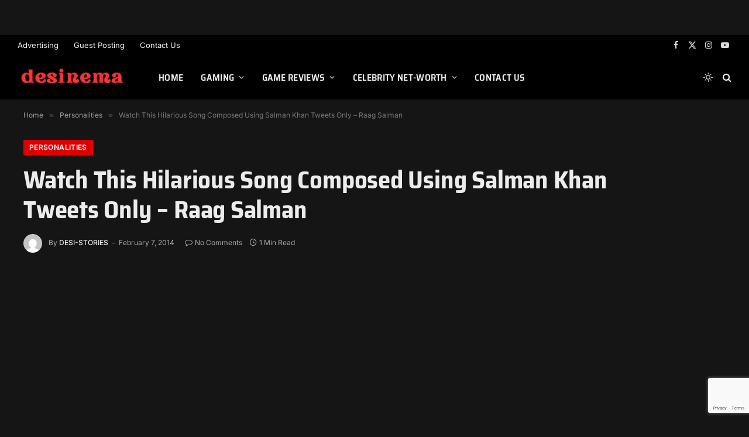

--- FILE ---
content_type: text/html; charset=utf-8
request_url: https://www.google.com/recaptcha/api2/anchor?ar=1&k=6Lc86V0pAAAAAEDNAGjgLkF6woTOVxoih71yCGk8&co=aHR0cHM6Ly9kZXNpbmVtYS5jb206NDQz&hl=en&v=PoyoqOPhxBO7pBk68S4YbpHZ&size=invisible&anchor-ms=20000&execute-ms=30000&cb=eupdt7low5iq
body_size: 48573
content:
<!DOCTYPE HTML><html dir="ltr" lang="en"><head><meta http-equiv="Content-Type" content="text/html; charset=UTF-8">
<meta http-equiv="X-UA-Compatible" content="IE=edge">
<title>reCAPTCHA</title>
<style type="text/css">
/* cyrillic-ext */
@font-face {
  font-family: 'Roboto';
  font-style: normal;
  font-weight: 400;
  font-stretch: 100%;
  src: url(//fonts.gstatic.com/s/roboto/v48/KFO7CnqEu92Fr1ME7kSn66aGLdTylUAMa3GUBHMdazTgWw.woff2) format('woff2');
  unicode-range: U+0460-052F, U+1C80-1C8A, U+20B4, U+2DE0-2DFF, U+A640-A69F, U+FE2E-FE2F;
}
/* cyrillic */
@font-face {
  font-family: 'Roboto';
  font-style: normal;
  font-weight: 400;
  font-stretch: 100%;
  src: url(//fonts.gstatic.com/s/roboto/v48/KFO7CnqEu92Fr1ME7kSn66aGLdTylUAMa3iUBHMdazTgWw.woff2) format('woff2');
  unicode-range: U+0301, U+0400-045F, U+0490-0491, U+04B0-04B1, U+2116;
}
/* greek-ext */
@font-face {
  font-family: 'Roboto';
  font-style: normal;
  font-weight: 400;
  font-stretch: 100%;
  src: url(//fonts.gstatic.com/s/roboto/v48/KFO7CnqEu92Fr1ME7kSn66aGLdTylUAMa3CUBHMdazTgWw.woff2) format('woff2');
  unicode-range: U+1F00-1FFF;
}
/* greek */
@font-face {
  font-family: 'Roboto';
  font-style: normal;
  font-weight: 400;
  font-stretch: 100%;
  src: url(//fonts.gstatic.com/s/roboto/v48/KFO7CnqEu92Fr1ME7kSn66aGLdTylUAMa3-UBHMdazTgWw.woff2) format('woff2');
  unicode-range: U+0370-0377, U+037A-037F, U+0384-038A, U+038C, U+038E-03A1, U+03A3-03FF;
}
/* math */
@font-face {
  font-family: 'Roboto';
  font-style: normal;
  font-weight: 400;
  font-stretch: 100%;
  src: url(//fonts.gstatic.com/s/roboto/v48/KFO7CnqEu92Fr1ME7kSn66aGLdTylUAMawCUBHMdazTgWw.woff2) format('woff2');
  unicode-range: U+0302-0303, U+0305, U+0307-0308, U+0310, U+0312, U+0315, U+031A, U+0326-0327, U+032C, U+032F-0330, U+0332-0333, U+0338, U+033A, U+0346, U+034D, U+0391-03A1, U+03A3-03A9, U+03B1-03C9, U+03D1, U+03D5-03D6, U+03F0-03F1, U+03F4-03F5, U+2016-2017, U+2034-2038, U+203C, U+2040, U+2043, U+2047, U+2050, U+2057, U+205F, U+2070-2071, U+2074-208E, U+2090-209C, U+20D0-20DC, U+20E1, U+20E5-20EF, U+2100-2112, U+2114-2115, U+2117-2121, U+2123-214F, U+2190, U+2192, U+2194-21AE, U+21B0-21E5, U+21F1-21F2, U+21F4-2211, U+2213-2214, U+2216-22FF, U+2308-230B, U+2310, U+2319, U+231C-2321, U+2336-237A, U+237C, U+2395, U+239B-23B7, U+23D0, U+23DC-23E1, U+2474-2475, U+25AF, U+25B3, U+25B7, U+25BD, U+25C1, U+25CA, U+25CC, U+25FB, U+266D-266F, U+27C0-27FF, U+2900-2AFF, U+2B0E-2B11, U+2B30-2B4C, U+2BFE, U+3030, U+FF5B, U+FF5D, U+1D400-1D7FF, U+1EE00-1EEFF;
}
/* symbols */
@font-face {
  font-family: 'Roboto';
  font-style: normal;
  font-weight: 400;
  font-stretch: 100%;
  src: url(//fonts.gstatic.com/s/roboto/v48/KFO7CnqEu92Fr1ME7kSn66aGLdTylUAMaxKUBHMdazTgWw.woff2) format('woff2');
  unicode-range: U+0001-000C, U+000E-001F, U+007F-009F, U+20DD-20E0, U+20E2-20E4, U+2150-218F, U+2190, U+2192, U+2194-2199, U+21AF, U+21E6-21F0, U+21F3, U+2218-2219, U+2299, U+22C4-22C6, U+2300-243F, U+2440-244A, U+2460-24FF, U+25A0-27BF, U+2800-28FF, U+2921-2922, U+2981, U+29BF, U+29EB, U+2B00-2BFF, U+4DC0-4DFF, U+FFF9-FFFB, U+10140-1018E, U+10190-1019C, U+101A0, U+101D0-101FD, U+102E0-102FB, U+10E60-10E7E, U+1D2C0-1D2D3, U+1D2E0-1D37F, U+1F000-1F0FF, U+1F100-1F1AD, U+1F1E6-1F1FF, U+1F30D-1F30F, U+1F315, U+1F31C, U+1F31E, U+1F320-1F32C, U+1F336, U+1F378, U+1F37D, U+1F382, U+1F393-1F39F, U+1F3A7-1F3A8, U+1F3AC-1F3AF, U+1F3C2, U+1F3C4-1F3C6, U+1F3CA-1F3CE, U+1F3D4-1F3E0, U+1F3ED, U+1F3F1-1F3F3, U+1F3F5-1F3F7, U+1F408, U+1F415, U+1F41F, U+1F426, U+1F43F, U+1F441-1F442, U+1F444, U+1F446-1F449, U+1F44C-1F44E, U+1F453, U+1F46A, U+1F47D, U+1F4A3, U+1F4B0, U+1F4B3, U+1F4B9, U+1F4BB, U+1F4BF, U+1F4C8-1F4CB, U+1F4D6, U+1F4DA, U+1F4DF, U+1F4E3-1F4E6, U+1F4EA-1F4ED, U+1F4F7, U+1F4F9-1F4FB, U+1F4FD-1F4FE, U+1F503, U+1F507-1F50B, U+1F50D, U+1F512-1F513, U+1F53E-1F54A, U+1F54F-1F5FA, U+1F610, U+1F650-1F67F, U+1F687, U+1F68D, U+1F691, U+1F694, U+1F698, U+1F6AD, U+1F6B2, U+1F6B9-1F6BA, U+1F6BC, U+1F6C6-1F6CF, U+1F6D3-1F6D7, U+1F6E0-1F6EA, U+1F6F0-1F6F3, U+1F6F7-1F6FC, U+1F700-1F7FF, U+1F800-1F80B, U+1F810-1F847, U+1F850-1F859, U+1F860-1F887, U+1F890-1F8AD, U+1F8B0-1F8BB, U+1F8C0-1F8C1, U+1F900-1F90B, U+1F93B, U+1F946, U+1F984, U+1F996, U+1F9E9, U+1FA00-1FA6F, U+1FA70-1FA7C, U+1FA80-1FA89, U+1FA8F-1FAC6, U+1FACE-1FADC, U+1FADF-1FAE9, U+1FAF0-1FAF8, U+1FB00-1FBFF;
}
/* vietnamese */
@font-face {
  font-family: 'Roboto';
  font-style: normal;
  font-weight: 400;
  font-stretch: 100%;
  src: url(//fonts.gstatic.com/s/roboto/v48/KFO7CnqEu92Fr1ME7kSn66aGLdTylUAMa3OUBHMdazTgWw.woff2) format('woff2');
  unicode-range: U+0102-0103, U+0110-0111, U+0128-0129, U+0168-0169, U+01A0-01A1, U+01AF-01B0, U+0300-0301, U+0303-0304, U+0308-0309, U+0323, U+0329, U+1EA0-1EF9, U+20AB;
}
/* latin-ext */
@font-face {
  font-family: 'Roboto';
  font-style: normal;
  font-weight: 400;
  font-stretch: 100%;
  src: url(//fonts.gstatic.com/s/roboto/v48/KFO7CnqEu92Fr1ME7kSn66aGLdTylUAMa3KUBHMdazTgWw.woff2) format('woff2');
  unicode-range: U+0100-02BA, U+02BD-02C5, U+02C7-02CC, U+02CE-02D7, U+02DD-02FF, U+0304, U+0308, U+0329, U+1D00-1DBF, U+1E00-1E9F, U+1EF2-1EFF, U+2020, U+20A0-20AB, U+20AD-20C0, U+2113, U+2C60-2C7F, U+A720-A7FF;
}
/* latin */
@font-face {
  font-family: 'Roboto';
  font-style: normal;
  font-weight: 400;
  font-stretch: 100%;
  src: url(//fonts.gstatic.com/s/roboto/v48/KFO7CnqEu92Fr1ME7kSn66aGLdTylUAMa3yUBHMdazQ.woff2) format('woff2');
  unicode-range: U+0000-00FF, U+0131, U+0152-0153, U+02BB-02BC, U+02C6, U+02DA, U+02DC, U+0304, U+0308, U+0329, U+2000-206F, U+20AC, U+2122, U+2191, U+2193, U+2212, U+2215, U+FEFF, U+FFFD;
}
/* cyrillic-ext */
@font-face {
  font-family: 'Roboto';
  font-style: normal;
  font-weight: 500;
  font-stretch: 100%;
  src: url(//fonts.gstatic.com/s/roboto/v48/KFO7CnqEu92Fr1ME7kSn66aGLdTylUAMa3GUBHMdazTgWw.woff2) format('woff2');
  unicode-range: U+0460-052F, U+1C80-1C8A, U+20B4, U+2DE0-2DFF, U+A640-A69F, U+FE2E-FE2F;
}
/* cyrillic */
@font-face {
  font-family: 'Roboto';
  font-style: normal;
  font-weight: 500;
  font-stretch: 100%;
  src: url(//fonts.gstatic.com/s/roboto/v48/KFO7CnqEu92Fr1ME7kSn66aGLdTylUAMa3iUBHMdazTgWw.woff2) format('woff2');
  unicode-range: U+0301, U+0400-045F, U+0490-0491, U+04B0-04B1, U+2116;
}
/* greek-ext */
@font-face {
  font-family: 'Roboto';
  font-style: normal;
  font-weight: 500;
  font-stretch: 100%;
  src: url(//fonts.gstatic.com/s/roboto/v48/KFO7CnqEu92Fr1ME7kSn66aGLdTylUAMa3CUBHMdazTgWw.woff2) format('woff2');
  unicode-range: U+1F00-1FFF;
}
/* greek */
@font-face {
  font-family: 'Roboto';
  font-style: normal;
  font-weight: 500;
  font-stretch: 100%;
  src: url(//fonts.gstatic.com/s/roboto/v48/KFO7CnqEu92Fr1ME7kSn66aGLdTylUAMa3-UBHMdazTgWw.woff2) format('woff2');
  unicode-range: U+0370-0377, U+037A-037F, U+0384-038A, U+038C, U+038E-03A1, U+03A3-03FF;
}
/* math */
@font-face {
  font-family: 'Roboto';
  font-style: normal;
  font-weight: 500;
  font-stretch: 100%;
  src: url(//fonts.gstatic.com/s/roboto/v48/KFO7CnqEu92Fr1ME7kSn66aGLdTylUAMawCUBHMdazTgWw.woff2) format('woff2');
  unicode-range: U+0302-0303, U+0305, U+0307-0308, U+0310, U+0312, U+0315, U+031A, U+0326-0327, U+032C, U+032F-0330, U+0332-0333, U+0338, U+033A, U+0346, U+034D, U+0391-03A1, U+03A3-03A9, U+03B1-03C9, U+03D1, U+03D5-03D6, U+03F0-03F1, U+03F4-03F5, U+2016-2017, U+2034-2038, U+203C, U+2040, U+2043, U+2047, U+2050, U+2057, U+205F, U+2070-2071, U+2074-208E, U+2090-209C, U+20D0-20DC, U+20E1, U+20E5-20EF, U+2100-2112, U+2114-2115, U+2117-2121, U+2123-214F, U+2190, U+2192, U+2194-21AE, U+21B0-21E5, U+21F1-21F2, U+21F4-2211, U+2213-2214, U+2216-22FF, U+2308-230B, U+2310, U+2319, U+231C-2321, U+2336-237A, U+237C, U+2395, U+239B-23B7, U+23D0, U+23DC-23E1, U+2474-2475, U+25AF, U+25B3, U+25B7, U+25BD, U+25C1, U+25CA, U+25CC, U+25FB, U+266D-266F, U+27C0-27FF, U+2900-2AFF, U+2B0E-2B11, U+2B30-2B4C, U+2BFE, U+3030, U+FF5B, U+FF5D, U+1D400-1D7FF, U+1EE00-1EEFF;
}
/* symbols */
@font-face {
  font-family: 'Roboto';
  font-style: normal;
  font-weight: 500;
  font-stretch: 100%;
  src: url(//fonts.gstatic.com/s/roboto/v48/KFO7CnqEu92Fr1ME7kSn66aGLdTylUAMaxKUBHMdazTgWw.woff2) format('woff2');
  unicode-range: U+0001-000C, U+000E-001F, U+007F-009F, U+20DD-20E0, U+20E2-20E4, U+2150-218F, U+2190, U+2192, U+2194-2199, U+21AF, U+21E6-21F0, U+21F3, U+2218-2219, U+2299, U+22C4-22C6, U+2300-243F, U+2440-244A, U+2460-24FF, U+25A0-27BF, U+2800-28FF, U+2921-2922, U+2981, U+29BF, U+29EB, U+2B00-2BFF, U+4DC0-4DFF, U+FFF9-FFFB, U+10140-1018E, U+10190-1019C, U+101A0, U+101D0-101FD, U+102E0-102FB, U+10E60-10E7E, U+1D2C0-1D2D3, U+1D2E0-1D37F, U+1F000-1F0FF, U+1F100-1F1AD, U+1F1E6-1F1FF, U+1F30D-1F30F, U+1F315, U+1F31C, U+1F31E, U+1F320-1F32C, U+1F336, U+1F378, U+1F37D, U+1F382, U+1F393-1F39F, U+1F3A7-1F3A8, U+1F3AC-1F3AF, U+1F3C2, U+1F3C4-1F3C6, U+1F3CA-1F3CE, U+1F3D4-1F3E0, U+1F3ED, U+1F3F1-1F3F3, U+1F3F5-1F3F7, U+1F408, U+1F415, U+1F41F, U+1F426, U+1F43F, U+1F441-1F442, U+1F444, U+1F446-1F449, U+1F44C-1F44E, U+1F453, U+1F46A, U+1F47D, U+1F4A3, U+1F4B0, U+1F4B3, U+1F4B9, U+1F4BB, U+1F4BF, U+1F4C8-1F4CB, U+1F4D6, U+1F4DA, U+1F4DF, U+1F4E3-1F4E6, U+1F4EA-1F4ED, U+1F4F7, U+1F4F9-1F4FB, U+1F4FD-1F4FE, U+1F503, U+1F507-1F50B, U+1F50D, U+1F512-1F513, U+1F53E-1F54A, U+1F54F-1F5FA, U+1F610, U+1F650-1F67F, U+1F687, U+1F68D, U+1F691, U+1F694, U+1F698, U+1F6AD, U+1F6B2, U+1F6B9-1F6BA, U+1F6BC, U+1F6C6-1F6CF, U+1F6D3-1F6D7, U+1F6E0-1F6EA, U+1F6F0-1F6F3, U+1F6F7-1F6FC, U+1F700-1F7FF, U+1F800-1F80B, U+1F810-1F847, U+1F850-1F859, U+1F860-1F887, U+1F890-1F8AD, U+1F8B0-1F8BB, U+1F8C0-1F8C1, U+1F900-1F90B, U+1F93B, U+1F946, U+1F984, U+1F996, U+1F9E9, U+1FA00-1FA6F, U+1FA70-1FA7C, U+1FA80-1FA89, U+1FA8F-1FAC6, U+1FACE-1FADC, U+1FADF-1FAE9, U+1FAF0-1FAF8, U+1FB00-1FBFF;
}
/* vietnamese */
@font-face {
  font-family: 'Roboto';
  font-style: normal;
  font-weight: 500;
  font-stretch: 100%;
  src: url(//fonts.gstatic.com/s/roboto/v48/KFO7CnqEu92Fr1ME7kSn66aGLdTylUAMa3OUBHMdazTgWw.woff2) format('woff2');
  unicode-range: U+0102-0103, U+0110-0111, U+0128-0129, U+0168-0169, U+01A0-01A1, U+01AF-01B0, U+0300-0301, U+0303-0304, U+0308-0309, U+0323, U+0329, U+1EA0-1EF9, U+20AB;
}
/* latin-ext */
@font-face {
  font-family: 'Roboto';
  font-style: normal;
  font-weight: 500;
  font-stretch: 100%;
  src: url(//fonts.gstatic.com/s/roboto/v48/KFO7CnqEu92Fr1ME7kSn66aGLdTylUAMa3KUBHMdazTgWw.woff2) format('woff2');
  unicode-range: U+0100-02BA, U+02BD-02C5, U+02C7-02CC, U+02CE-02D7, U+02DD-02FF, U+0304, U+0308, U+0329, U+1D00-1DBF, U+1E00-1E9F, U+1EF2-1EFF, U+2020, U+20A0-20AB, U+20AD-20C0, U+2113, U+2C60-2C7F, U+A720-A7FF;
}
/* latin */
@font-face {
  font-family: 'Roboto';
  font-style: normal;
  font-weight: 500;
  font-stretch: 100%;
  src: url(//fonts.gstatic.com/s/roboto/v48/KFO7CnqEu92Fr1ME7kSn66aGLdTylUAMa3yUBHMdazQ.woff2) format('woff2');
  unicode-range: U+0000-00FF, U+0131, U+0152-0153, U+02BB-02BC, U+02C6, U+02DA, U+02DC, U+0304, U+0308, U+0329, U+2000-206F, U+20AC, U+2122, U+2191, U+2193, U+2212, U+2215, U+FEFF, U+FFFD;
}
/* cyrillic-ext */
@font-face {
  font-family: 'Roboto';
  font-style: normal;
  font-weight: 900;
  font-stretch: 100%;
  src: url(//fonts.gstatic.com/s/roboto/v48/KFO7CnqEu92Fr1ME7kSn66aGLdTylUAMa3GUBHMdazTgWw.woff2) format('woff2');
  unicode-range: U+0460-052F, U+1C80-1C8A, U+20B4, U+2DE0-2DFF, U+A640-A69F, U+FE2E-FE2F;
}
/* cyrillic */
@font-face {
  font-family: 'Roboto';
  font-style: normal;
  font-weight: 900;
  font-stretch: 100%;
  src: url(//fonts.gstatic.com/s/roboto/v48/KFO7CnqEu92Fr1ME7kSn66aGLdTylUAMa3iUBHMdazTgWw.woff2) format('woff2');
  unicode-range: U+0301, U+0400-045F, U+0490-0491, U+04B0-04B1, U+2116;
}
/* greek-ext */
@font-face {
  font-family: 'Roboto';
  font-style: normal;
  font-weight: 900;
  font-stretch: 100%;
  src: url(//fonts.gstatic.com/s/roboto/v48/KFO7CnqEu92Fr1ME7kSn66aGLdTylUAMa3CUBHMdazTgWw.woff2) format('woff2');
  unicode-range: U+1F00-1FFF;
}
/* greek */
@font-face {
  font-family: 'Roboto';
  font-style: normal;
  font-weight: 900;
  font-stretch: 100%;
  src: url(//fonts.gstatic.com/s/roboto/v48/KFO7CnqEu92Fr1ME7kSn66aGLdTylUAMa3-UBHMdazTgWw.woff2) format('woff2');
  unicode-range: U+0370-0377, U+037A-037F, U+0384-038A, U+038C, U+038E-03A1, U+03A3-03FF;
}
/* math */
@font-face {
  font-family: 'Roboto';
  font-style: normal;
  font-weight: 900;
  font-stretch: 100%;
  src: url(//fonts.gstatic.com/s/roboto/v48/KFO7CnqEu92Fr1ME7kSn66aGLdTylUAMawCUBHMdazTgWw.woff2) format('woff2');
  unicode-range: U+0302-0303, U+0305, U+0307-0308, U+0310, U+0312, U+0315, U+031A, U+0326-0327, U+032C, U+032F-0330, U+0332-0333, U+0338, U+033A, U+0346, U+034D, U+0391-03A1, U+03A3-03A9, U+03B1-03C9, U+03D1, U+03D5-03D6, U+03F0-03F1, U+03F4-03F5, U+2016-2017, U+2034-2038, U+203C, U+2040, U+2043, U+2047, U+2050, U+2057, U+205F, U+2070-2071, U+2074-208E, U+2090-209C, U+20D0-20DC, U+20E1, U+20E5-20EF, U+2100-2112, U+2114-2115, U+2117-2121, U+2123-214F, U+2190, U+2192, U+2194-21AE, U+21B0-21E5, U+21F1-21F2, U+21F4-2211, U+2213-2214, U+2216-22FF, U+2308-230B, U+2310, U+2319, U+231C-2321, U+2336-237A, U+237C, U+2395, U+239B-23B7, U+23D0, U+23DC-23E1, U+2474-2475, U+25AF, U+25B3, U+25B7, U+25BD, U+25C1, U+25CA, U+25CC, U+25FB, U+266D-266F, U+27C0-27FF, U+2900-2AFF, U+2B0E-2B11, U+2B30-2B4C, U+2BFE, U+3030, U+FF5B, U+FF5D, U+1D400-1D7FF, U+1EE00-1EEFF;
}
/* symbols */
@font-face {
  font-family: 'Roboto';
  font-style: normal;
  font-weight: 900;
  font-stretch: 100%;
  src: url(//fonts.gstatic.com/s/roboto/v48/KFO7CnqEu92Fr1ME7kSn66aGLdTylUAMaxKUBHMdazTgWw.woff2) format('woff2');
  unicode-range: U+0001-000C, U+000E-001F, U+007F-009F, U+20DD-20E0, U+20E2-20E4, U+2150-218F, U+2190, U+2192, U+2194-2199, U+21AF, U+21E6-21F0, U+21F3, U+2218-2219, U+2299, U+22C4-22C6, U+2300-243F, U+2440-244A, U+2460-24FF, U+25A0-27BF, U+2800-28FF, U+2921-2922, U+2981, U+29BF, U+29EB, U+2B00-2BFF, U+4DC0-4DFF, U+FFF9-FFFB, U+10140-1018E, U+10190-1019C, U+101A0, U+101D0-101FD, U+102E0-102FB, U+10E60-10E7E, U+1D2C0-1D2D3, U+1D2E0-1D37F, U+1F000-1F0FF, U+1F100-1F1AD, U+1F1E6-1F1FF, U+1F30D-1F30F, U+1F315, U+1F31C, U+1F31E, U+1F320-1F32C, U+1F336, U+1F378, U+1F37D, U+1F382, U+1F393-1F39F, U+1F3A7-1F3A8, U+1F3AC-1F3AF, U+1F3C2, U+1F3C4-1F3C6, U+1F3CA-1F3CE, U+1F3D4-1F3E0, U+1F3ED, U+1F3F1-1F3F3, U+1F3F5-1F3F7, U+1F408, U+1F415, U+1F41F, U+1F426, U+1F43F, U+1F441-1F442, U+1F444, U+1F446-1F449, U+1F44C-1F44E, U+1F453, U+1F46A, U+1F47D, U+1F4A3, U+1F4B0, U+1F4B3, U+1F4B9, U+1F4BB, U+1F4BF, U+1F4C8-1F4CB, U+1F4D6, U+1F4DA, U+1F4DF, U+1F4E3-1F4E6, U+1F4EA-1F4ED, U+1F4F7, U+1F4F9-1F4FB, U+1F4FD-1F4FE, U+1F503, U+1F507-1F50B, U+1F50D, U+1F512-1F513, U+1F53E-1F54A, U+1F54F-1F5FA, U+1F610, U+1F650-1F67F, U+1F687, U+1F68D, U+1F691, U+1F694, U+1F698, U+1F6AD, U+1F6B2, U+1F6B9-1F6BA, U+1F6BC, U+1F6C6-1F6CF, U+1F6D3-1F6D7, U+1F6E0-1F6EA, U+1F6F0-1F6F3, U+1F6F7-1F6FC, U+1F700-1F7FF, U+1F800-1F80B, U+1F810-1F847, U+1F850-1F859, U+1F860-1F887, U+1F890-1F8AD, U+1F8B0-1F8BB, U+1F8C0-1F8C1, U+1F900-1F90B, U+1F93B, U+1F946, U+1F984, U+1F996, U+1F9E9, U+1FA00-1FA6F, U+1FA70-1FA7C, U+1FA80-1FA89, U+1FA8F-1FAC6, U+1FACE-1FADC, U+1FADF-1FAE9, U+1FAF0-1FAF8, U+1FB00-1FBFF;
}
/* vietnamese */
@font-face {
  font-family: 'Roboto';
  font-style: normal;
  font-weight: 900;
  font-stretch: 100%;
  src: url(//fonts.gstatic.com/s/roboto/v48/KFO7CnqEu92Fr1ME7kSn66aGLdTylUAMa3OUBHMdazTgWw.woff2) format('woff2');
  unicode-range: U+0102-0103, U+0110-0111, U+0128-0129, U+0168-0169, U+01A0-01A1, U+01AF-01B0, U+0300-0301, U+0303-0304, U+0308-0309, U+0323, U+0329, U+1EA0-1EF9, U+20AB;
}
/* latin-ext */
@font-face {
  font-family: 'Roboto';
  font-style: normal;
  font-weight: 900;
  font-stretch: 100%;
  src: url(//fonts.gstatic.com/s/roboto/v48/KFO7CnqEu92Fr1ME7kSn66aGLdTylUAMa3KUBHMdazTgWw.woff2) format('woff2');
  unicode-range: U+0100-02BA, U+02BD-02C5, U+02C7-02CC, U+02CE-02D7, U+02DD-02FF, U+0304, U+0308, U+0329, U+1D00-1DBF, U+1E00-1E9F, U+1EF2-1EFF, U+2020, U+20A0-20AB, U+20AD-20C0, U+2113, U+2C60-2C7F, U+A720-A7FF;
}
/* latin */
@font-face {
  font-family: 'Roboto';
  font-style: normal;
  font-weight: 900;
  font-stretch: 100%;
  src: url(//fonts.gstatic.com/s/roboto/v48/KFO7CnqEu92Fr1ME7kSn66aGLdTylUAMa3yUBHMdazQ.woff2) format('woff2');
  unicode-range: U+0000-00FF, U+0131, U+0152-0153, U+02BB-02BC, U+02C6, U+02DA, U+02DC, U+0304, U+0308, U+0329, U+2000-206F, U+20AC, U+2122, U+2191, U+2193, U+2212, U+2215, U+FEFF, U+FFFD;
}

</style>
<link rel="stylesheet" type="text/css" href="https://www.gstatic.com/recaptcha/releases/PoyoqOPhxBO7pBk68S4YbpHZ/styles__ltr.css">
<script nonce="4UIMD7AofTyb9fiMJntYlQ" type="text/javascript">window['__recaptcha_api'] = 'https://www.google.com/recaptcha/api2/';</script>
<script type="text/javascript" src="https://www.gstatic.com/recaptcha/releases/PoyoqOPhxBO7pBk68S4YbpHZ/recaptcha__en.js" nonce="4UIMD7AofTyb9fiMJntYlQ">
      
    </script></head>
<body><div id="rc-anchor-alert" class="rc-anchor-alert"></div>
<input type="hidden" id="recaptcha-token" value="[base64]">
<script type="text/javascript" nonce="4UIMD7AofTyb9fiMJntYlQ">
      recaptcha.anchor.Main.init("[\x22ainput\x22,[\x22bgdata\x22,\x22\x22,\[base64]/[base64]/[base64]/[base64]/[base64]/UltsKytdPUU6KEU8MjA0OD9SW2wrK109RT4+NnwxOTI6KChFJjY0NTEyKT09NTUyOTYmJk0rMTxjLmxlbmd0aCYmKGMuY2hhckNvZGVBdChNKzEpJjY0NTEyKT09NTYzMjA/[base64]/[base64]/[base64]/[base64]/[base64]/[base64]/[base64]\x22,\[base64]\\u003d\x22,\x22b04sasKhwqrDiXHDgDIxw4nCsm/Dg8OnU8KZwrN5wrzDt8KBwroxwo7CisKyw6h0w4hmwrbDhsOAw4/CozzDhxrCvcOobTTCo8KpFMOgwp/ChkjDgcK+w4xNf8KZw78JA8ONT8K7woYdF8KQw6PDpsOKRDjCh0vDoVY+wpEQW3NwNRTDv1fCo8O4JQtRw4Exwqlrw7vDqMKqw4kKCcKsw6p5wp0jwqnCsS3DtW3CvMK5w4HDr1/[base64]/CsXfCqcOpR8Omwr4oDsOpHMKkw4PDgXEzCsONU0zChh/[base64]/[base64]/DigACc0tkd8KCwpzDqDBmw6MXYsOowrtgYsKVw6nDsWlIwpkTwot9wp4uwqLCkF/CgMKJOhvCq3LDn8OBGE7CosKuaizCpMOyd0oiw4/CuELDlcOOWMK5aw/CtMKBw6HDrsKVwqXDgEQVTXhCTcKOPElZwoJJYsOIwrlLN3hYw6/CuRE2JyB5w4jDqsOvFsONw4FWw5NQw6UhwrLDlGB5KTlvOjt7KnfCqcOVfzMCBkLDvGDDnSHDnsObHU1QNHYTe8KXwo3DqEZdMiQsw4LCssOgIsO5w54wcsOrGEgNN3PCiMK+BArCoSdpccKcw6fCk8KnAMKeCcOzLx3DosOgwrPDhDHDlF59RMKdwo/DrcOfw55Xw5gOw6bCulHDmDtJGsOCwrnCqcKWICxVaMK+w6tDwrTDtHbCocK5QH0Cw4oywo9nFMKrZDk/[base64]/DiMO6OW52F8KLXQfCtcKKw4/CtXM1w43DisOyRnBdwrkwE8OPJsOfZ27CvMKWwqFuSUvDqMKUAMO6w6xgwrTDvErDpgTDjlMMwqInwoDDh8OSw4gVNnzDkcOMwpXCpjNXw7zDqcK/A8KAw5TDgjbDisOAwrrCtsK1woTDp8OOwrHDrUvDg8Ksw7lQamYTwrvCucOSw7XDrgUlICDCpHlhRMKzK8O4w7jDs8KuwrFzwodQK8OwZjTCmAvDkVrCo8KnKsOuw6NPCMOpXsOCw6fCssO4NsODWcOsw5zCukdmLMKMMG/CulrCrHLCn0w5wo4MDUvDp8Knwo/DosK4OcKCH8KlSsKKYMKzRH5fw5EAWFYCwrPCoMOWHjjDrcK4EcOswooqwqICdMOWwpDDgMKiJcOvMiLDkcKJLV5Xb2/Cg1Iew50cwqLDpMK6RcKNZsKXwqVJwpo3JUxoPgrDpMO5w4TDg8O+S34VV8ONHB4fw7dRH2wjHsOJR8OBECfCgAXCpyFOwrLCvkbDqwzCn3Few79/[base64]/S8Orw6vCi8OIwrcpCVDDkMO2w43DisK6UcOickPCrTcWw6pow4PDlMKJwq7DocOVa8Kmw5oswqYJwpHDvcOVQ2c1GWZYwoh7woQowofCnMKow7zDpCvDpmrDjcKXNA/[base64]/WEYywrLCq2zCh8OGZy/Dq8ObNMKYwr/[base64]/[base64]/[base64]/[base64]/ScK2w57Cp8OCwpgZKMK1IcO7w7lQwrd8wpzDqsKGw44YHQjDosK+w4olw4AaasOBJ8Kkw5HDpVIjYcKdWsK3w67DpcKCU2V3wpDDmyDDu3bCoxFqR2gyNkXDscOSKVdQwqXCoR7CnUTCpsOlw5jDscKqLirCuC/DhzZ/FCjCgljChEXCqsOKJ0zDvcKUwr7CpltXwpQCw6rDkxrCiMKpH8OTw5TDssOIwojCmCk4w4jDiA0pw5rCgsKawqjDi1lwwpvCg3TCvsK5FcO5woTCkHYzwp5XQH7CocKewqgvwoNAfDZkw4jDohh0wpwgw5DDrzspJR55w5A0wqzCuG44w7dnw6nDk3DDtcOkFMOQw6/Cj8KTOsOUw6IBT8KKwqINwrYwwqHDksOnKncpwqvCuMKLwpozw4bCohLDu8K5GCfCgjN0wr/DjsK0w5hEw5FmNMKZWT5cEEVFL8KrCsKpwoA+XBHCo8KMJ1DCvcOpwq3DtsK6w7QnTcKnLsOrL8OxdVIXw5czTwTCgcKVw6Avw7cefSJiwo/DnB7DrMOrw4J8wq5YQMOgN8K4wrIdw6sDwpHDuh7Do8KIHQBdwo/DjgjCiUrCpg/[base64]/DoEoUN8KNwrPCpcOmwrJPw6nCpMKeBsOWGl1kGcKuOQFHYHTCs8Kxw5QwwrrDnA7DlcK+YMOuw70vQ8Kpw6bCtsKGSAXDvW/[base64]/DsMOywoREO8KFwrApw7tww58NZMOpC8Kvw4rDpcKfw43DlmzCmMOywoHDqcKQw6EBZkkZwqjCh1nDisKGTEtZesOvYxNJw7zDqMOpw4LDnhUGwoYkw7J2wpbCt8O/OxMfw77DmsKvBMOnw6UdLQzDv8KyHzMswrF3H8KCw6DDtSvCkhbCncOoNxDDt8O/w7TCp8KhdEnDjMOWwoA2O1vCrcKPw4lYw4XCvgwiSXnDhR/[base64]/CrAXDhDbDkRTCoQ0QPFEZdcOaHhPCtD7CkinCpsKGwoTCtMO+McO5wpsWP8ONLcObwpHDm2XChxRiCsK/wrVeIEhSTkIkPsKBYlDDsMOTw7dgw4BbwphjPSPDpwfCjsKjw7DCukRUw6nCq0BDw6/DujbDpiYoEznDsMKIwrHCqMOhwo8jw7nDiwLDlMOGwqvClDzCmQPCuMK2WxspRcOswoZww7jDg20UwohPwr5eM8Oiw4giTjzCq8KwwrdBwo08Z8OnP8KhwpBXwpdMw5Zww4DCuyTDlMO/b17DsCNWw5DDkMOvwq9rTB7CksKbw7lUwrppaBXCskBTw4rCt1wBwpEyw6rDujPDtMKrWTE6wq8cwoY2R8Otw4oAwovDk8KsOAIofkQCXxgrJQnDj8OdCWBEw6LDq8OJwpXDpsKxw45fw6HDnMOcw6zDk8KuB2RmwqRMAsO9worCigHDocO/[base64]/DvHZ6w4l4wqA+LCEsQ1nDrsKiwqkNRsOgIghnL8K+X0wYwrotwrvDlndTeDLDlEfDp8KtIMO5wp/CoCdee8OMw59ZNMKCXiDDoXJPNmgZeW/CpsO0wobDscKEw4rCucKVV8KHAVJEw4nDgHNlwp9tSsK3SS7CmsK2wrTDncKBw6/[base64]/w6TDnH3CqMO0ecKHwr3Dj8OeUMO1D34zB8KrwpnDkQPDq8O6SsKUw7FbwpkWwrbDisOEw4/DsHHClMKXDsKWwpjCo8K9ZsKFw44Qw44uwrByCMKiwqxQwpIBMXPCsX7CpsO7acONwoXDtmzCmFVXKFHCvMOUw5DCvcO4w4/Cs8Oowo3Dlz3Co2sxwolAw5bCrsKDwrjDu8O2wrzCig/DjcOvAnhcQjJ1w4PDvybDrsKyRMO5BcO9w7HCkcOqMcK/w4bCgU/[base64]/CuwTCiMO8HgvDucKeFU9vw6pNwrlEwqwkw5k0YsOwBxzCisKBGsKfME1UwrnDrSXCqsOvw6pfw4MlfMOHw6Zqw7JywqLDuMO0wokPEndrwqrCkMK2IcKaYlLCmzFVwrfCtcKAw7FZLj9twp/DhMKsdDR+w7TDu8K7f8Oew7jCgG9HJmDCk8OjKcOtwpPDujzCqMOGwr3ClsOFa2xldsKwwroEwr3CmsKAwo/[base64]/DlVFgUMKhCcOBf8Ojw7NTw7onw7xow6RTEmMQUAbDqXsQwqvCuMK/dAHCiAnCk8Okw484wrHDsArDqcOnIMKLHCAIG8OqEcKrMjTDuGrDsV1rZcKOw7TDt8KwwpHCjSnDicO6w43Cu0DDqhlRw510w7c1wpA3w7jDs8KiwpXDjMOzwpR/WDEFdnbChsOyw7IoYsKITFYow7QmwqfDkcKtwolDw5JbwrXDlsOaw5zCm8KNw6YkPnPDg0jCrBsLw5ccw6RDw4nDmhhqwrMYesKhUsOFwpHCgSF7ZcKOFcODwqNmw6J1w7QDw6XDoFYLwqxtEDVFMMK2UsOSwp/DskY7cMO7EkN+H2JWMR8Cw6DCpsKCw6xQw7RNTREKA8KFw6J0w5cgwrHCvhtzw7TCrUU5wq/CmDodOQ0rMjlXfhBOw78/[base64]/[base64]/CmAHDk8OmEsKRA8OIw7LDucKvOcKxwprCgMKhw5rCoi3DrMOkLmpoU1TCiVR3woZIw70yw4TCsn0NKcK5TcKoBsKowoECecOHwoLCosKRDxDDicKbw4o2dsKRI24ewpd+UcO0cDolUFcXw6kEVRlZFsOCY8OnFMO0wrPCpsKqwqRqw4JqUMO3wpc5FXQ/w4TDnSwiRsOsYmNRwrfCpsK2wr9jw57DnMOxIcOqw5vCuxTCicORd8OvwqzDqR/CrA/CucKYwoAFwqXCl3XDtsOreMOWMF7DjsOTL8KyBMOaw78rwqlfw78ZOTjDv0zCmA3Cn8OxAVpDIw/CjUEhwp8bZgzCgcK6YwIBMcK1w61owqrCqELDtsKMw6x0w5/DrcO4wpp4PMOvwoJ5w5nDlMOwa2/ClDTDkcOOwr1NfDLCr8OuEzXDncOnbsKNaSdNKMKRwo3DqcKUNXjDvsOjwr0rb37DqsObDCrCucK/Ux/DjsKYwpJzwr7DhFPDt3dew6oOScOKwqxnw5x/NsO1ImpSdXtleMOgZFgGTsK3w4siQh/DpxzCiiFQDDkyw4vDqcKDEsK8wqJrIMKmw7UbZSXDiFDCrkINwr1xw6fCnyfCqcKPw7vDsFjCrhLCrxUbesOFV8K5wooBdnTDvMKdE8KCwoXCmR4tw4zDjMK8cTBKwp0hT8Kbw6ZSw57DsRnDt2/[base64]/woRGScKrHn5YbMOcwpIfdyFmNcOsw65SGj54wqDDoVU5wpnDlsORNsKIe1jCpyFgAz3ClQYGOcKyXcKAMsOzw7vDpcKfLzwEZ8KqWB/ClMKAw5hNf09ebMK3ES9ew67CksKjasKiD8KDw5/CnsO5LcK6bcKdw47CrsKmwrIPw5PDv3drRQFZY8KqcsKjdHPDpsOlw6p1HSNWw7rCmsK2ZcKQdnDCrsODR3lWwrcZT8KlD8Kswp0zw7oBOcOfw49JwpojwoXDmcOqPBUpHsO/SWvCulnCrcKywohMwpdOwpU9w77DnMORw7nCtknDsQfDn8OEdcOXOih4b0fDpwvDlcK7E2J2TCxRPUbCsDAzUA8Ww7/Co8KgOMOUKg0Nw67DqkvDhSzCjcK6w6zDlTQbZsOMwp9YVsK1axTChVzCgMK+wqVbwp/DhXHCqMKBS08nw5PDusOkbcOtKsO9wpHDr3LDql4NYR/CusKywpHCoMKKHFfCjcOjwp7CqFt7TGrCq8OnLcK+JTXDmMOUBsOUOmTDrMKHIcKFfhHDp8KPNcO7w5AIw7V+wpbClcO1E8KqwowOw6x4SFTCusONZsKjwpTClMOXwpNlwpfCj8OlYEcWwpPCmcO9wr5LwofDvsKrwpgGw4rCjCfDp19UazwZw71FwrnCky/[base64]/DuMODw6R0ZcOOwrbCiG0Lw4XDoC/DlsKoD8OXw5NlA0VkAw14wr0YVzfDlcKxB8OpU8KDc8KswoPDhMOIfl1TFS/CvsOUElPCvmDCmwUbw7hLDcKCwrBxw7/CnwlEw4TDocKAwohaEsKawpjCuFLDvcK4wqd4BjEQwp/ChsO4wpXCtzgnZ0ozMnHCg8K2wrTDosOSwr1Sw5oJw6nCn8Obw5lzawXCnG3DtlZ9ennDnsKkE8KyFGh3w5PDjGYDVgzCnsKGwpxcQ8OZdwdnHxtrwrZ8w5PCvcOYw5nDgiYlw7TCtcO0wp3CvBMDZCcawqzDtTIBwrQoEsK7VcOnXw1/w53DgMODDRZUZyLDo8OHGhXCnsOELChjdR4Jw7NyAmDDgcKdScK3wqdewobDk8KAaVbChEx7dx5TG8K9w67DswjCt8O3w64SeW9GwqJHAcKXbsOfwq1LXVYKS8K4wqk5NmVlfy3DtgLDn8O1H8OXw74kw6BmD8Obwp4xD8OhwpYYBB/[base64]/wrliwrXDq8OcwotZwpTDqsKXBF3CjxEXwq3DvxTClWXCmsO3w6ASwrTCrzXCkwtAdcOhw7TClsOJHwPCksORwrAQw47Dlj7ChMOUQcKiwoHDtMKZwrYRNMOxIMOww5nDqinChsOnwrvChnXDszxIX8O3GsKZWMK/w5BrwoTDlBIeJ8OAw7zColYAFMO4wovDp8O7N8Kew4DDu8Ojw551V1RXwo1XFcK2w5zDjDI+wq7DoEzCiRLDtMKaw4wUdcKYwrpVNRtLwp7DoShve1M9ZcOSUcOxfCfCiFTCnCgtKB1Xw6/CmHZKHcOLCMK2Yg7DnnhlHsKvwrcacsOtwpl8esK3w7fChW40AUphP3gwE8K0wrfDuMKSHcOvw6RQw6rDvwnCpwMOw4rConHDjcK6wpY8wr7CimDCtkxSwqg/w63CrDkuwpQjw5DCt03ClQdkLG50YgpQw5PCpsO7LsO6fBsDS8OcwpjCicOYw4/DrcOGwq4DfhfDrSNaw64uRsKcwpnDu1TCnsKxwqMRwpLDksKERkfDpsKIw6/Dp1QpEnfCusOiwr13AHBBZMOKw63CncORMFE1wqvCvcONw6XCq8K1wqgaKsOSN8Obw7MTw57Dpk81YSF1B8OPGGXCl8O3KGd+w4/DgsKGw5xyPhrCsgrCqsOXAsOGRinCkB1Aw6kiO2HDkcOYeMKtBF5fbMKBNE1Vwq8uw7vCkcOVUTjCpWxLw4PDjsOPwrMpwpzDnMO+wp/DmmvDvBtJwo7CvcOWwokbQ005w6A+w4oWw6PDpUtackbDiT3DjDB7JwFvIcO6WToqwotxQgR8WyfDrV4mwp/CnsKcw4F0Eg7Dk3o3wqIZw5XCsiNrRsK/YTdlwo9UbsOtw4I+w6XCtncdw7TDncOoNDPDoSXDmz9qwpIEU8KPw5wHw7vDosOSw67CvhxpTcKde8OcHgfCpSXDl8KlwqNjQ8OTw48fEsOZwp1iwoJfBcK+ImfDnW3CksK+GAxHw5E8Nw/CgA9EwozClsKIbcKeR8OsDMKvw6DCrsO9wrR1w5t/QSHDgmJISUNiw5Zgc8KOwr4Rw6nDrCIfAcO9PyFncMOewojDpApRwp1tDXvDrCbCvz3CtHLCuMOMK8Kzwog/TjV5w4Anw61hwqRNcHvCmsKPXiPDmRJWKsKqw7nDpypaUSzDnh/Cm8KBwooZw5dfESwgZsKzwrNbw5hEw6hYTChFY8OQwr13w4/DlMKOL8OPXUR4acKvPzNkNh7DpMOWfcOpRcOvVcKow4nCucOvw7Q/w5AtwqHCiEdnU2F8wr7DvMKlwqxow5MiSHYKw5zDu3/[base64]/CiMKdwr5ICklYwr3CiA8yR8OKc8KhAcO9Hh0kJsKueih3wqd0wp5DacOFw6TCrcKdGsOnw6jDvDl/FlnCt07DksKZWkHCu8OSdAtfAsKxwrYKaxvChHHCl2DDgsK3NWXCosO+woknADUNCmDDlynCu8OGXxhnw7Z2IAnDr8Kfw7ddw7MUTsKYw7MowpbCgMOOw6YQNBpaVwzDvsKDIg/ClsKGw4PCpsKFw74EOcOwXUpZbD3DpsOSw7FbI3rChsKSwqFyX0xPwr8zRUTDgAPCiGYRw5jDgj3CuMKeMsKHw5M/w6ETRXorTix1w4XDmxJpw4fDpgTCjQ1aRC/DmcOiNVnCk8OoWsOlwr8cwpzDgjdtwocEw65Zw6TCjcKHdm/CkcKAw4LDnjnDsMOJw5HDqMKJVcKQw5/DiCE0KMOkwohiGEsOworDgyXDkgE8IGzCoBbCum5+PsOWDRwMwr4Vw7ZzwqLCgATCiQPClMOERXxlQcOKcz/DhXILGXMxwrjDqMOxCRRpUsOjb8KAw5snwrPCr8KFw6NMFXYMJV4sJsOocsKbY8OpPx7Dn1zDgFPCsX1aWwB+woolOH3DpkE0DMKpwrIXQsO2w49uwpdMw4LDlsKfwoTDiibDq23CrDhXw49xwrfDhcONw4nChBUswo/DkkDCkcKow69mw6jClQjCnxFTN0ouNS/CqcK3wrR1woXDnhPDosOgwpAbw6vDusKOJMK/D8OBDRzCrTI4w4/Cg8KiwonDvcOaN8ObBiM3wod8EUTDpsOnwrVbwp/CmknDpzTCl8OHUMK+w6wnw5QLa1bCgxnDjgJBbADCnEnDosK0NR/Dv3h+w6LCs8ONw4rCkEhBw45TD0PCrwtfw7bDp8ONA8OqQSg3G2HClyPCk8OJw7TDlcOPwrHCoMORwqtUw7fCv8K6cg05wrRtwrHCpG7DpsOtw41gaMK0w7YoJ8Kfw4l2w7AhDl7CvsKMIcONDMOmw6TDs8KPwpUtXiQQwrHDq05kEV/[base64]/[base64]/CgWDCq1nCtH82wpzDiF7DrMODPMKIaGE8GSzCjcOQw7liw4Q/w4lYw7rCpcKhesO2LcOcwqVEKBVWZcKlSWoJw7AOWk8Wwqccwqx2QAQeCiZawrjDuAPDjnbDv8ObwoQ+w5/CkR3DhMOlUkrDu0N0wp3CoDpVQDLDmlNow6fDoH8/wofCocO5w7LDvB3CuRPCi2IBYRorw4zDtTgTwpvCjMOPworDqn06wq8hNzbCihtgwrjDs8KoDBDCicOiTB7CmxLCtsKpwqfCjsKmwqLCosOfDUXDm8KdLC13JsOBwqrChCYKGClQS8KjEMKiUX/Ck1jCq8OQYH7ClcKsKsOYVsKJwqM8K8O7ZMOhEh5yCcKCwoJIamDCosO5SMOqCcO6T0fDtsOQw5bCgcONMnXDhSZDw64Hw4jDncKKw459wrpFw6vCkcOkwqUjw5x8w4ENw4DDmMKNwr/DnVHCvcOXfGDDu2zCmUfDvAPCrMKdS8KgP8KUw6nCv8KUflHCiMOFw782YkrDlsO/SsKqdMOGOsO3M37CjRfCqBzDqxBPASwHVEAMw4gAw6XCtwDDrMK9clJ1Zi3Dt8Opw7Y8woMFagjCocKuwrjDhcKcwq7DmCLDnMKOw48NwrjCu8KNw5p2JxzDqMKya8KwO8KrYsKBM8KRZsKacQVFPBnCjUTClMKxTX/[base64]/DjGnCm8KVe8OaQCDDq8KBWX9mwo3DlMKJfkzClz0VwoHDs3sEA3t6GWs3woBkIhV8w5/DhBFuXkvDun7Cr8OVwqVqw5HDrsOnHsOYwpoiwrDCoQllwrvDgUHCkSNQw69dw7NNS8KnbsOVe8KSwqNmw4/ClV97wq3DshFNw7h2w65DKsKMw4kBJcKhJMOuwpxLL8KYL3PCjiTClcKiw7ggBcOnw53DgiPDs8KhfsOWAMKtwpw8NR1bwpx8wpDCsMK7wocYw4YpBS06eAnCtMKOMcKbw4fCuMOowqN1wp1UE8KrACTDocKVw7/DtMOlwoRfacKaBjnDjcKhwp3DuStlBcKycSzDjljDpsO0eWtjw71MPMKowrLCgmNdN1xTwovCuCvDmcKow5XCmTPDgsOfdR7Ct3wMw5UHw5DCnWzCtcOWw53CicOPSmwPHcOEU3AxwpLDg8OjYxNzw6wLw67ClcK+ekYZLsOkwpkHDsKvPwsvw6/Ck8Oowp1of8OoYsKbwrsaw7wHRsOSw6s3w6HCusODAnDCnMKIw6hGwpBDw6fCoMKaKnFJO8O/BMKlPUrDqwvDucK7wq4IwqV8woPCjWQSaHnCgcK0wqTDtMKQw4XCtj5pEhsiw7EOwrHCu2EhIXHCiUfDpsOCw6jDuxzCu8OAK07Ck8KPRTjCjcOXw4kDXsO/w77CmQnDlcO9K8KSVMO7wpnDqWfCosKPTsO/[base64]/DssO9G8KrwpgAbMKZwrvCgUrDowtqOlddGcOZw50uw7YtTVIWw5vDhUfCg8O7LMOKXj7CkcKdw6cBw40IY8OPM2rDp3fCmsO5wqUPbsKmfX4qw5/Cn8O3w5Vhw6vDlcKkfMOMKxsVwqBoOVV7wq9ywqbCviDDkyHCs8KlwqbDoMK4ZSjDjsKyWGYaw5zCgGUVwqY5HXB+w43Cg8OCw6LCjsKRRMKywojCm8OBfsOtf8OuP8Opw6kHV8Oqb8OMS8OQPUfCnW/[base64]/w6TDqgTCr8KQw4ICw7DCpcKcw4dOex3ClAzCu8OFw7ltw47CpmvCucOewonCgw5wc8K2wq5Xw5wUw75qQEHDnVJ3VR3CisOfwoPCgFpAwroswow2wrfCnMOebsKxHlfDgMOSw5DDvcOxA8KiNwPDhwpdesKPA3dew5/DtHHDo8O/wr5oBhECw4wjw5TCuMOmwq/DocKfw74ICsO+w4cZwrrDiMOpT8KEwrMNF03ChSTDqsOEwpTDrzRTwr1pVMOTwprDi8KuecOBw4x3wpLCmF4yEDIkKE0YE3TCucOQwoh/VUXDvsONAwfClHEVwqzDpcKcwozDpcKsWVhSAxd5bmI+UnrDmMONGDoPwq/[base64]/DtibCnRjCkMOyAsOkwrcIwovDmhVWHhk3w6dpwoAMTsKgXGfDowBiUWHDlMKRwoN8cMOxd8O9wrABQMOSw59DOVgTwr7DucKDCl3Dt8OkwoXDhsOrYnAOwrVSMUAvGz3Dj3Jrdn4Hwp/DiURgVFpNYcOjwo/DicKXwo7DhXJQFgDCqsOPPMKIBcKaw53CnB9Lw4glTgDDoXg4wqXCvgwgw7DDnRDCu8OdUsK/w6hOw5oKwrpBwoRjwpIaw7rCtjVCBMOBK8KzHirCpDDClzIgViM/woQ6w6pNw49uwr9Jw4jCqcKHD8K3wrnCtT9aw7suwonCg34hwp1OwqvCg8O/TUvCrBZgZMObwoY7wowww47CoEbDucKuw7s8E213woErw6h5wpM1HUUqwr3DisKtFMKOw4DCmX4Nwp0FX3BEwpfClMKQw4pUw6fDvT0sw4/CiCRVSMKPZsOJw7/[base64]/a1s2w7bDuyNdw7soEAp2Hk4LGsKiQEYcw5QVw7TCsyMkbE7CnQDClMK3V3ELw5JfwrFmPcOPEVZYwpvDtcOHw7suw5XDuHPDgsO3OTN/aWkbw5QFAcKcw6DDvFhlw5DCgmpWVTPDhsKiw5zCo8OpwqMxwqzDjndSwqLCosOkNMK/wo4PwrzDqy3DrcKTGX8zG8KLwpUQS20DwpEnOEIGMcOuHMOtw5zDnMOxVyM+PQQ0JcKWw4t5wq5kLxDCkA90w4jDtG86w6cYw6zDhWcaeyXDmMOVw4ViH8KnwofCgjLCl8Kkw6jDgMO8G8Klw7/Clx8CwqwYTMKTw4HDhcOMPCECw5HDnGLCmMOxPgDDksOjwrDDvMODwqfCnRvDhMKdw5zCrGwDOkEwSnpJKMKuE2U1RyNfACDCsC3DgG5ow6/[base64]/[base64]/[base64]/DtGrCoMKcw4hJw74/CMOLVUbCncKcwoRJX3HDj8KqSRXDocKze8O1wp3DmyZ6woTCvHwcw6oCS8KwAxXChGbDgznCl8OQKsOiwrsJVcOlCMKaC8O+GcOfZWDCoitUTcKhecKgdQEuworCt8O2woAFXcOkVVvDmsO8w4/ClnE1WcO3wqx6wq4jw5HCrH8FA8K2wqgwHcOnwqUmRkFPw6vDkMKEFMK3wpbDscKCK8KsKh/Dv8O0wr9gwrzDvsKKwo7DsMKxRcOAACMfw5ILScKgYsObSzwEwpUMDB/[base64]/[base64]/DinRnexjDoTPDvMOVYBh9w67CkCfDv1QMw4l9wqvCkcOYwoJKVMKVG8KndMO1w6EBwqrClE1PNMOxP8Kiw6vDhcO1wo/DgsOoLcKPw4zCmcKRw6DCqMKpw6AQwoh5bgQ4IsKIw7jDhcOuQ0VaFgILw4IiATzCssOZJ8OZw53Cg8OwwrnDvMOlQ8OSAg/CpcKiFsOUGCTDm8KWwphbwq3DncOLw47DsAnCrH7DusOIXA7DlwHDkUFlw5LCtMO7w6ZrwoDCvsKqSsKdwoXDj8ObwoFKKMOww4jDlwDCgRrCrybDmBXDg8OvTcOHwqXDg8ODwrrDn8Onw43DjU/CicOPP8O4UwPCj8OFK8KfwowmH0JyJ8O4WMKoUBQHa23DisKcwoPCj8OfwqsXw7ksFCvDlnnDs1LDmsOtwobDkXUww6Zxd2s2w6zDjTLDtTlrBG/CrBBYw4rDvgbCvsKhwrfCtR7CrsOXw4o/w6YpwrBHwobDk8Osw5bCoiZ6Ew1tTxcIwr/[base64]/DoMOsAT4meHYfUCpGwoHCgBHCnRlxw5/CgBXCm2hSAsKkwqbDtlvDtiIKw5PDrcORO0vCm8O4ZsOcBXw/KRvCvwlKwoEAwrzDoy/DmgQJwpfDk8KCbcORM8KEw7vDrsO5w6AgAMO+ccKLeX7DtjXDgUI2Ai/ChcONwrgMWlxtw6HDkVE4SyjCgnAuN8KseHZUw4HCgSDCtUE/w61Wwqt7MRjDvsKmLHwmGD1tw5zDpixxwpbDkMKVUTrDvcOWw7DDiRDDjW/[base64]/CrcOow5lWwrrDnWYBYj0rwq7Di28Dw6LDhcOWw7lbw58ADiPDtcOiMcKVw719KcOxw7RORHLCucOxX8K+T8OHTErCv3HCqCzDl0nCgsKmLMKYJcOvJH/Dt2PDvyjDp8KdwqbCpsKywqM7T8K6wq1iOgzCs3XCnEXDkU3CsBVpUQDDv8KWw4TDoMKTwpnDhHh6VS3Con1VacKSw4DCqsKFw5PCqiDDgTZZC3kiOS5WUArCnWzCqcKWw4HCrcKqV8KJwpPDo8OlJmjDnGrClHjCl8OJN8OxwoXDpMK/[base64]/Cv8OFw7fCj2PDsMKLTMOuOMKAcUbCt8KYYMOXKsOfSRzCljklbFjCj8OENsO/w7bDnMK2csODw6sNwqgywoPDjB5ZWgHDj0PCnxBpIsOXWcKWCMO7EcKrKMKLw64sw43DlSrCsMOpQMOUwrrCsHLCj8OAwowPeWsRw4c0wrPCig3CsjLDrjgwF8OSH8OJw4pdAcKhw5tCS0jDnltpwrHDi3fDkWAndxfDgcOBPcO/O8Kjw4Acw5EgS8OaKz5jwq7Du8Oww4/[base64]/w6DDs8KDPnXCrx1/[base64]/S8K0QcOyaA3DosK+woJxw5x7wq0iYcOqw6E9w5DCncKFScKXMVvDocKSwo7DtcOGZcKDGMKFw4U7wqVGRFpmwo/Cl8O+wp3CmT/Dq8Ogw7Imw4XDm0bCuTJqCsOawrLDkx9VFGzCmW8aGMKsOMK/LcKcDWrDvk5Jwr/Ds8KhDUTCoDc/QMOeecKBwo8sEmbCpRNZw7DChDpHwpfDox0cdcKdEsO4El/[base64]/CniIWwrkJLjjCqQ1Ww6vDpQlOw63DsW3DvjIMIMOqwr3DpEE3w6fDr2FTw799F8KlUMKqZ8KSHsKeAcKRP01Tw75ww7/DjgciJR8fwqfCsMKKNyh/[base64]/CmmzDqcOqWXVXwoPDv8O5wos1wpvDlEMvVwhmwrrCr8KJS8O9CcKQwrlvUBLCgR/CuzR8wpRzbcKQw4jDjMOCI8KHYifDj8OqYcKWeMKTB1zCgcO+w6bCu1vDmgp8wrsbW8Kywrgyw4TCv8OMMz/Cr8Ohw44PFhFSw6FnO1dowp59c8O3w47DgsOyXRMzTwDCmcKzw6nDjTPCg8KbCcOyG0PDicO9Al7CqFVEfzRGfcKhwonDjMKHwpTDtG80A8KpemjCtmINwpdDwoHCjsK0NAEvIcK/RcKpfFPDpm7DusO+LSJqZlw2woLCikHDjEvCjRfDvcOmYMKjC8KNwqnCosO4CgBowpDCisOSFi1cw5jDgMO2wp/[base64]/DvBoywp1owrzCj0g4w4HCqWvDocOSwoHDgMKfLcKteFhow7XDgyA5NsK0wrENwqxww6lIFzUISsKow7BxYTRIw4wVw4bDpm5uZ8OOeU4BEELDmH/DpjkEw6VRw7PCq8KxH8KCRClZdMOhDMODwrkbwoBiHR/ClwJ+OMODY2DCmzjDoMOJwq8TbsKrTsObwqt5wo1gw4bDkjBFw7wkwrIzb8K6LX0Jw7DClsKPAhbDkcOVw7hdwpp1wr4mX13Dt3LDg1XDqyMiISNVS8KhAMKDw7AADyHDk8Ktw4DCg8KGDHLDsCzDjcOMQ8OLMVXCmMO/w5sEw6FnwpjDmlZUwrzCgw3ClcKUwoRUBiFfw7wAwrzDrcO/bxjDrAzCscKXQcOlSWd6wpPDuBnCrxUHVMOYw6VTAMOUUVciwq03eMODcMKeU8OhJ3Qlwqp5wqPDlMOowprDjsK9wrVCwr/CssKhU8OiOsOrcFjDpX7Dv2LCl30gwovDkMKPw64AwrDClsKDIMOTw7dRw4vCi8KSw57Dn8Kcw4TDrn/CuBHDtShsO8KaE8O6dFFSwoViwplvwrnDl8KABWDDlURhDMKHCTrDklogGcOGw4PCosOswofCtMO7LUDDgcKRw54Gw6jDv13Dsj0ZwpfDjWsEwqPDn8OXRsKow47DscKHDzANw4/Ch0wkOMO1wrs3aMKAw7sPXVdRKsOYU8K3Qm3Duxh/wohRw4DDv8Kcwq0eFMOWw6zCpcO9wpHDtVjDrl1fwrXClcKVwp3DmsO7EMK5wo15CXROUMOxw6LCsgE+Og3CvMOpRW8bwqnDnBJmwox5S8KHHcKiSsO4RTsnMcONw6jCkwgfw4QIdMKPw6UVN37CrsO/wprCgcODZcOJWlDDjwBZwpYWw6hPFD7CgsK3A8Ogw5cCYMOwYW/Cg8O8w6TCrA09wqZZVMKVwrhlacKxOHZRwr17woXCn8KEwoRwwoQYwptSUC7DoMKtwpTChMO/wp8YJcO8w57Dtm0rwrvDucO1w6jDuHAaT8KuwpsNKBl1EcKYw6fDtMKRwr5ucjN6w6EDw4/CpS3CqDNaYcOMw4PCtQLCkMK+asOwZcKuwoRmwpNJJRM4wofCuGHCusOyMMO1w5Mjw4ZRCcOxwoRcw6DDjTp+ERsQZktEw4FVbMK3w4dHw5zDjMOTw5Iuw7TDuW7CiMKvwovDrRrDjg0bw5svMFnDo0xkw4fDgE/Dhj/[base64]/FMOfw6/DoGQZJsOtccOkXn7CiD99wopaw5fCnmRUVBxNw4/DpHUswqpsR8OBJcK7NiUMKANowqHCu1xawrHCt2vDrW/[base64]/[base64]/DhwvCqsKJw5Ezw5l8w63Co8KiYcKnehjDtMO6MsOzL0bCt8KkNiLDk3h5PjjDlg/CvFcqEcKEEcOlwrrDqMK2OMKHwrwNwrYwYk86wrMTw6bDosO1LcKNw7w4wogDYcKGwrvCj8Kzwq4mCsORwrlSw4rDoFvCisOZwp7Cq8O+w5sRLMK4YcOOwq7CtiPDm8KVwo0OGjMiSxXCn8KHRGA5DsKHBnDDkcOqw6PDszdXwo7DmWLCpwDCgScRc8K+wqnCvil/[base64]/DqAnCtjFBJnHCpMKfOcOaEUvDmEbDmBYIw6rCvWE1MsK8wpc/[base64]/wpfCuE3ChxfDqMK0EsKNayU3woEGSG9sRcK7wqAAN8OSworCuMKmGAQnU8OMw6rCthdLw5jCuz3DonEGw6xKSyM8w77CrzdCfmzDrzljw7DCsA/[base64]/DuFrDvcOXw4zDgMOsF8OjwrbDswxDw4QRRsKDw41pT37CtsOCR8Klwqspwr5rRzYXZcO7w6HDrsO8ccK1CsO/[base64]/Du3EuGUReDzopwrhEwqEFwpZcw7NQPQbCpDDCrsKuw4E/w6Zgw5XCtx8CwozChT/[base64]/EsKsYcOZVWTDjMKFwrwSG8OWfQUEwrI7w6/[base64]/w5rCnMO6wqUGw73CtMKbBcKAwqjCoSFSwoMJalDCj8K6w7LDqcKELsKERXfDvsO2fxrDoGLDhsKyw6MSS8Kiwp3Dl1/CmcKGWypdFcKPb8OcwoXDjsKIw6I8wqXDoVcxw7jDicKrw5lIP8OWV8K/[base64]/wqnCisOLw4bCtA7DqcOgUcOmwrPCsxzDkm3DvFgeXsO9a3HDn8OvR8KYw5V3wqTDmCDChcKrw4A7wqVbwrDCmWV0V8K3RnIgwrJxw5gfwr7Clw4yMcKSw6NKw67DgsO5w5/[base64]/wpDDosK3wonCssOfKsKXwpnDqsKqw4xqw7t5cww/EG46RMOBdybDpcKpQcKmw5FiHAxrwotTCcO5OcKhZsOtwocAwrZ0BMOCwo5rMMKqw4clwpVJZsKwRMOGXsOpV0RWwr3Ct1jDicKDwqvDr8OTVsK3YkMXRnlvdHx/wo8ZAl3DsMOqwrEVfEY3w4gIfU3Cs8Otwp/CnjTDpsK9WcOQf8KIw5QfbcOWcSgRaww8aS7CmyTDtcK1OMKFw4/Cs8KAfyrCpsKHYzHCrcOPI3t9J8KyfsKiwoHDkQLCncKDw7fDv8K9wrDDpWkcLDkCw5JmPirCjsKvw5AewpMEw5kZwrbDpcO7KSMrw41Jw7TCjUjDtMOCdMODU8O8wobDq8KaaXk/wotMXVp6X8K6wp/CgVXDjsOPwp19dcKRJUcgw5HDuUbCuRDCqXvCqMOJwph3XcOnwp/CrMK8a8Knwr1bw4bCjWzDnsOIZcKywokEwodFX0NMw4HDlcOQURNxwrxnwpbCgmIewqkUMBIuwq8Nw73DjsOAGxMpWSTDp8OAwqFBbcKwwqzDn8KoHcKbVMOsE8KQEnDCncKvw4vDnsK3CQ8EdmLCkUxowoHCli3Ct8O1HsO2FsOECxoJLMK0w7TCl8Oaw4lQc8O/XsKVJsOvccKqw69YwoQ2wq7CqnYnw5/DhXJ7w6vCowdqw7bDv0tGaF1QSMKzwrs9M8KRAcOLN8OdJcOQd3cNwrBKVyPDqcOaw7PDl3DCnw8yw4JObsObPMK6w7fDhXVDAMOaw6rCmWIww73CscK1w6V2wpbDk8KvIDnDicOSeV1/w6zCl8KGwowcwqMsw4zClyF1wp7DlnZAwr/CtsKUK8OCwpgRXsOjw6pWwqBqwoXDn8O9w4lcMcOZw6LDj8Otw5Ivw6DCo8Odwp/[base64]/GcORBBHCkMOiwrLDtHjDsMOBwptLw5RORsOBScKuw5bDqcKdSB7CpcOow7PDlMOUCBbCg2zDlRMPwoY1wqbCo8O+SVHCiQDCjcORdBvCnsO9w5dqLsOdwot8w5lYRScHV8ONMmTChMKiw4duw6fDu8KRw44YXx3Dv0fDoCVow4Nhw7ARNBg8w7JTexDDlA0Iw6/DtMKSVUp+wqVMw7IFwqzDmQ/CgBvCq8OIw7zDm8Kkdwx6bcKVwr/DoQ\\u003d\\u003d\x22],null,[\x22conf\x22,null,\x226Lc86V0pAAAAAEDNAGjgLkF6woTOVxoih71yCGk8\x22,0,null,null,null,1,[21,125,63,73,95,87,41,43,42,83,102,105,109,121],[1017145,623],0,null,null,null,null,0,null,0,null,700,1,null,0,\[base64]/76lBhn6iwkZoQoZnOKMAhnM8xEZ\x22,0,0,null,null,1,null,0,0,null,null,null,0],\x22https://desinema.com:443\x22,null,[3,1,1],null,null,null,1,3600,[\x22https://www.google.com/intl/en/policies/privacy/\x22,\x22https://www.google.com/intl/en/policies/terms/\x22],\x22wK11tubSJwr0JRyj7FYPCBBnE87YSrJyfwqNEg8TqfY\\u003d\x22,1,0,null,1,1769171209965,0,0,[134,115,166,143,13],null,[234,180,234],\x22RC-RZOo04dwxRGi3A\x22,null,null,null,null,null,\x220dAFcWeA7h6FpAK_rJZARg0uKfEapZgTzejgaWWJ-MnUmO2cvfzIAm8bs2j4eHOBya85-Btqhg4qToSm_ttzKnEfTQiNSZboxpvw\x22,1769254009861]");
    </script></body></html>

--- FILE ---
content_type: text/html; charset=utf-8
request_url: https://www.google.com/recaptcha/api2/aframe
body_size: -247
content:
<!DOCTYPE HTML><html><head><meta http-equiv="content-type" content="text/html; charset=UTF-8"></head><body><script nonce="0BWtINXMH58CPk5WSi-1-w">/** Anti-fraud and anti-abuse applications only. See google.com/recaptcha */ try{var clients={'sodar':'https://pagead2.googlesyndication.com/pagead/sodar?'};window.addEventListener("message",function(a){try{if(a.source===window.parent){var b=JSON.parse(a.data);var c=clients[b['id']];if(c){var d=document.createElement('img');d.src=c+b['params']+'&rc='+(localStorage.getItem("rc::a")?sessionStorage.getItem("rc::b"):"");window.document.body.appendChild(d);sessionStorage.setItem("rc::e",parseInt(sessionStorage.getItem("rc::e")||0)+1);localStorage.setItem("rc::h",'1769167611717');}}}catch(b){}});window.parent.postMessage("_grecaptcha_ready", "*");}catch(b){}</script></body></html>